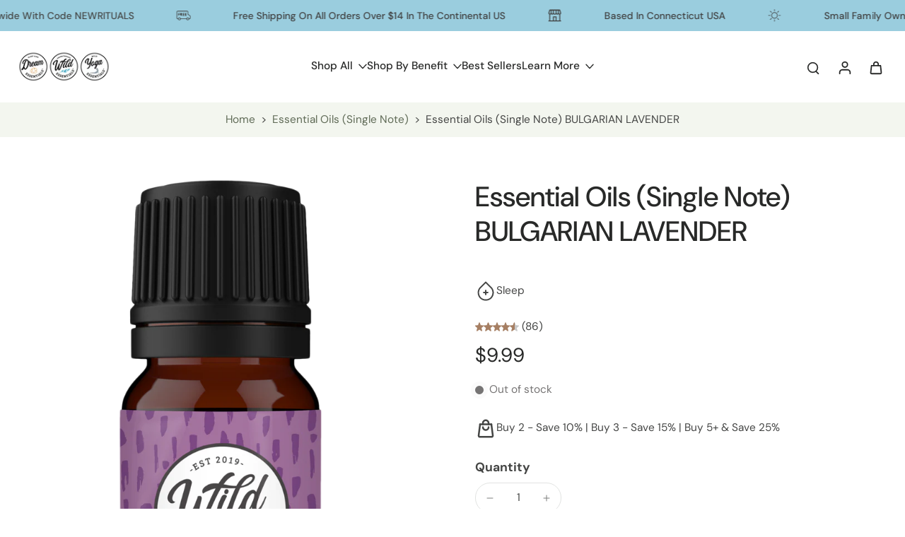

--- FILE ---
content_type: text/html; charset=utf-8
request_url: https://dreamessentials.com/variants/39746128314429/?section_id=pickup-availability
body_size: 287
content:
<div id="shopify-section-pickup-availability" class="shopify-section"><div class="x-container-pickup-availability" x-data="{show: false}" x-show="$store.xStoreSelector?.canShowProductPage('6716696100925', [262384189501, 174177517629, 174128857149, 262764822589, 293238505533, 293238472765])"></div>
</div>